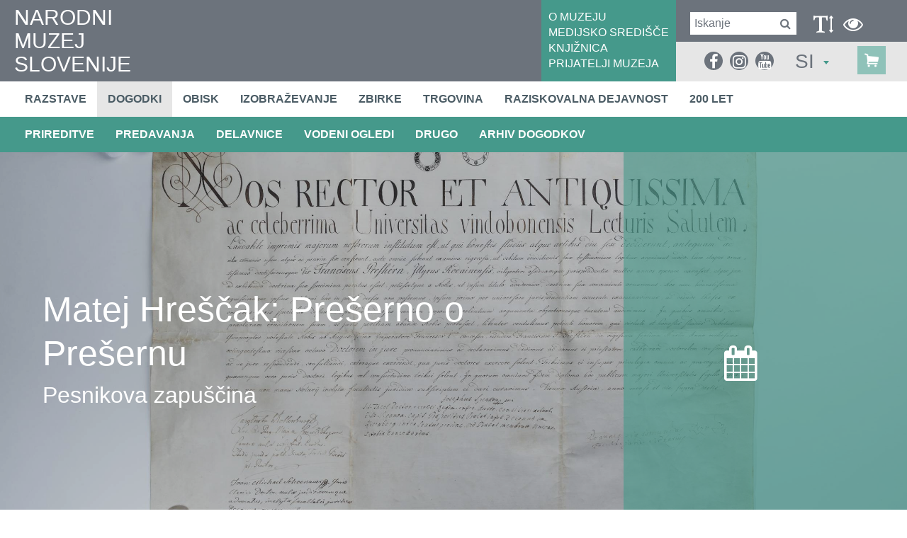

--- FILE ---
content_type: text/html; charset=utf-8
request_url: https://www.nms.si/si/dogodki/2023/11/11661-Matej-Hrescak-Preserno-o-Presernu
body_size: 19359
content:


<!DOCTYPE html>
<html>
<head>
	<base href="https://www.nms.si:443/si/" />
	<meta content="text/html; charset=utf-8" http-equiv="content-type" /><meta http-equiv="X-UA-Compatible" content="IE=edge,chrome=1" /><meta content="width=device-width, initial-scale=1.0, maximum-scale=1.0" name="viewport" /><meta name="apple-mobile-web-app-capable" content="yes" /><meta name="description" content="Najstarejši in osrednji slovenski zgodovinski muzej hrani številne predmete z območja Slovenije, ki sodijo v sam vrh svetovne kulturne dediščine." /><meta name="keywords" content="sitekit" /><link rel="canonical" href="https://www.nms.si:443/si/dogodki/2026/01/11661-Matej-Hrescak-Preserno-o-Presernu" /><meta property="og:type" content="event" />
<meta property="og:title" content="Matej Hreščak: Prešerno o Prešernu" />
<meta property="og:description" content="Pesnikova zapuščina" />
<meta property="og:image" content="https://www.nms.si:443/si/imagelib/12-square/default/Razstave/obcasne-2023/spomin-slovenije/presernova-diploma.jpg" />
<meta property="og:url" content="https://www.nms.si:443/si/dogodki/2026/01/11661-Matej-Hrescak-Preserno-o-Presernu" />
<link rel="alternate" href="https://www.nms.si/en/878" hreflang="en" /><link rel="alternate" href="https://www.nms.si:443/si/rss.ashx" type="application/rss+xml" title="Narodni muzej Slovenije" /><link rel="stylesheet" href="/si/styles/stylesClassic.css?ver=20221122092536" type="text/css" />

  
	<script src="https://use.typekit.net/tzq8rrz.js"></script>
	<link rel="stylesheet" href="https://maxcdn.bootstrapcdn.com/font-awesome/4.6.3/css/font-awesome.min.css" />

    <!--[if lt IE 9]>
        <link rel="stylesheet" type="text/css" href="/si/mediaOverlay/jackbox/css/jackbox-ie8.css" />
        <script src="http://html5shim.googlecode.com/svn/trunk/html5.js"></script>

    <![endif]-->
    <!--[if lte IE 7]>
        <link type="text/css" rel="stylesheet" href="/si/styles/main/ie7.css" />
    <![endif]-->

    
	<script type="text/javascript">
		var _jsScriptsBottom = [];
		var onLoadEvents = { isLoaded: false, events: new Array() };
		function PushOnLoadEvent(s) { if (onLoadEvents.isLoaded) eval(s); else onLoadEvents.events.push(s); }
	</script>
	<script src="//ajax.googleapis.com/ajax/libs/jquery/1.10.2/jquery.min.js" type="text/javascript"></script>

	<link rel="shortcut icon" href="/images/ico/favicon.ico" /><link rel="apple-touch-icon" sizes="57x57" href="/images/ico/apple-icon-57x57.png" /><link rel="apple-touch-icon" sizes="72x72" href="/images/ico/apple-icon-72x72.png" /><link rel="apple-touch-icon" sizes="114x114" href="/images/ico/apple-icon-114x114.png" /><link rel="apple-touch-icon" sizes="144x144" href="/images/ico/apple-icon-144x144.png" /><script type="text/javascript" src="js/cache/db3fd84b0649c8657d3a30cf5a157d09.js"></script><script type="text/javascript">var mediaOverlay='jackbox';</script>



	<script type="text/javascript">
		if (readCookie("textType") == "visuallyImpaired") {
			var holder = $('head').find(".blackWhiteCss");
			if (holder.length <= 0)
				holder = $('head').last();

			holder.before('<link class=\"include_stylesVisuallyImpaired\" rel="stylesheet" type="text/css" href="styles/stylesVisuallyImpaired.css">');
		}
		

		function InitializeMediaOverlay() {
			if (mediaOverlay == "prettyPhoto") {
				$("a[rel^='mediaOverlay']").prettyPhoto();
			} else {
				jQuery(".mediaOverlay").jackBox("init",
					{
						deepLinking: false,              // choose to use the deep-linking feature ("true" will enhance social sharing!) true/false
						showInfoByDefault: false,       // show item info automatically when content loads, true/false
						preloadGraphics: false,          // preload the jackbox graphics for a faster jackbox
						fullscreenScalesContent: true,  // Choose to always scale content up in fullscreen, true/false
						defaultShareImage: "1.jpg",     // the default image to share for non-image items, only relevent to Pinterest

						autoPlayVideo: false,           // video autoplay default, this can also be set per video in the data-attributes, true/false
						flashVideoFirst: false,         // choose which technology has first priority for video, HTML5 or Flash, true/false
						defaultVideoWidth: 960,         // the default video width, can also be set per video in the data-attributes
						defaultVideoHeight: 540,        // the default video width, can also be set per video in the data-attributes

						useThumbs: true,                // choose to use thumbnails, true/false
						useThumbTooltips: true,         // choose to use thumbnail tooltips, true/false
						thumbsStartHidden: false,       // choose to initially hide the thumbnail strip, true/false
						thumbnailWidth: 75,             // the default video width, can also be set per video in the data-attributes
						thumbnailHeight: 50             // the default video height, can also be set per video in the data-attributes
					}
				);
			}
		}

		$(document).ready(function () {
			InitializeMediaOverlay();
			window.setInterval("$.get('misc/preserveSession2.aspx?r=' + Math.random() + '&__cacheNoCheck=true', function (data) { });", 5 * 60 * 1000); // 5 * 60 seconds
		});


		var progressTimer = -1;

		function OnBeginRequest(sender, args) {
			progressTimer = window.setTimeout("$find('ctl00_ModalProgress').show();", 1000);
		}
		function OnEndRequest(sender, args) {
			window.clearTimeout(progressTimer);
			$find('ctl00_ModalProgress').hide();
		}
	</script>
	<script>
    window.dataLayer = window.dataLayer || [];
    function gtag() {
        dataLayer.push(arguments);
    }
    gtag("consent", "default", {
        ad_storage: "denied",
        ad_user_data: "denied", 
        ad_personalization: "denied",
        analytics_storage: "denied",
        functionality_storage: "denied",
        personalization_storage: "denied",
        security_storage: "granted",
        wait_for_update: 2000,
    });
    gtag("set", "ads_data_redaction", true);
    gtag("set", "url_passthrough", true);
</script>

<!-- Start cookieyes banner -->
	<script id="cookieyes" type="text/javascript" src="https://cdn-cookieyes.com/client_data/20dcbdea8690d5d7ff9a4505/script.js"></script>
	<!-- End cookieyes banner -->
<!-- Hidden code in HEAD -->
<meta property="fb:pages" content="1174001709285789" />

<script async type="text/javascript" src="https://www.googletagmanager.com/gtag/js?id=G-5C3WDXRJ7C"></script>
<script type="text/javascript">
  window.dataLayer = window.dataLayer || [];
  function gtag(){dataLayer.push(arguments);}
  gtag('js', new Date());

  gtag('config', 'G-5C3WDXRJ7C');
</script>

<!-- Global site tag (gtag.js) - Google Analytics -->
<script async type="text/javascript" src="https://www.googletagmanager.com/gtag/js?id=UA-2396159-1"></script>
<script type="text/javascript">
  window.dataLayer = window.dataLayer || [];
  function gtag(){dataLayer.push(arguments);}
  gtag('js', new Date());

  gtag('config', 'UA-2396159-1');
</script><title>
	Matej Hreščak: Prešerno o Prešernu - Narodni muzej Slovenije
</title></head>
<body id="ctl00_BodyTag" onload="RunOnLoadEvents();" class="event">
	<!-- Hidden code at beginning of BODY -->
	<form name="aspnetForm" method="post" action="/si/dogodki/2023/11/11661-Matej-Hrescak-Preserno-o-Presernu" id="aspnetForm">
<div>
<input type="hidden" name="__EVENTTARGET" id="__EVENTTARGET" value="" />
<input type="hidden" name="__EVENTARGUMENT" id="__EVENTARGUMENT" value="" />
<input type="hidden" name="__VIEWSTATE" id="__VIEWSTATE" value="/wEPaA8FDzhkZTU5ZjYzMWIyYWViNBgBBR5fX0NvbnRyb2xzUmVxdWlyZVBvc3RCYWNrS2V5X18WAQUiY3RsMDAkRm9vdGVyJGN0bDAzJGN0bDAwJGNvbnNlbnQtMN6KUkry5QkHLha/Yvgl9DEE0NHLtefgoQfOCKvuBp4Z" />
</div>

<script type="text/javascript">
//<![CDATA[
var theForm = document.forms['aspnetForm'];
if (!theForm) {
    theForm = document.aspnetForm;
}
function __doPostBack(eventTarget, eventArgument) {
    if (!theForm.onsubmit || (theForm.onsubmit() != false)) {
        theForm.__EVENTTARGET.value = eventTarget;
        theForm.__EVENTARGUMENT.value = eventArgument;
        theForm.submit();
    }
}
//]]>
</script>


<!-- {CombinedPath:start} --><script type="text/javascript" src="js/cache/axd-e41a5295c63f3143d32b52063fc5f316.js"></script><!-- {CombinedPath:end} -->















<div>

	<input type="hidden" name="__VIEWSTATEGENERATOR" id="__VIEWSTATEGENERATOR" value="1945F10E" />
	<input type="hidden" name="__EVENTVALIDATION" id="__EVENTVALIDATION" value="/wEdAAqTIPvPFqLrHiWKI72VNMdZoK3a2TOMxOH6H0uJBvelkcQU9LQUA+OPxO48/NNyZTmtoIb328kGwcMocrXN2xc7y7JRbW/PGr8ajiX75WT/F2CuELXCq8kf1zv56DeHmPt09CTd7NCBzQlNRRF68sBgwMyTiTrEGJURXBtCX9SUHXqaN9XZzigwsKfrWvwXwD8J5rOVOe7IbTXKXZuNaoX5KQ2nbQb8B3cJi/cUBYAM+YTIwHD77GQJ059MBkaGc9w=" />
</div>
		<script type="text/javascript">
//<![CDATA[
Sys.WebForms.PageRequestManager._initialize('ctl00$ScriptManager1', 'aspnetForm', ['tctl00$SearchBox$UpdatePanel1','','tctl00$SearchBoxMobile$UpdatePanel1','','tctl00$Footer$ctl03$ctl00$UpdatePanel1',''], [], [], 90, 'ctl00');
//]]>
</script>

	
		<script type="text/javascript">
			Sys.WebForms.PageRequestManager.getInstance().add_beginRequest(OnBeginRequest);
			Sys.WebForms.PageRequestManager.getInstance().add_endRequest(OnEndRequest);
		</script>

		<div id="ctl00_panelUpdateProgress" class="updateProgress" style="display:none">
	
			<div id="ctl00_UpdateProg1" style="display:none;">
		
					<img src="/si/images/progress.gif" width="32" height="32" style="vertical-align: middle" alt="" />
					Počakajte trenutek ...
				
	</div>
		
</div>

		
        <header>
			<div class="container-fluid mainHeader">
				<div class="hTable" >
					<div class="hTableCell hTableCellLeft" >
						<div class="logo">
							<a href='/si/'>
								NARODNI<br />MUZEJ<br />SLOVENIJE
								
							</a>
						</div>
					</div>
					<div class="hTableCell hTableCellMiddle" >
						<div id="ctl00_HeaderLinks" class="headerLinks">	<div class="headerLinksInner">
<a href="muzej" target="_self">O MUZEJU</a>
<a href="medijsko-sredisce" target="_self">MEDIJSKO SREDIŠČE</a>
<a href="muzej/knjiznica" target="_self">KNJIŽNICA</a>
<a href="nacrtujte-obisk/cenik/nizja-cena" target="_self">PRIJATELJI MUZEJA</a>
</div>
</div>
					</div>
					<div class="hTableCell hTableCellRight" >
						<div class="hTable" >
							<div class="hTableRow" >
								<div class="hTableCell hTableCellRightTop" >
									<div id="ctl00_SearchBox_UpdatePanel1" class="searchBox menuTarget">
	
    <div class="searchBox-input">
    	<input name="ctl00$SearchBox$Search" type="text" id="ctl00_SearchBox_Search" class="searchBox-input" placeholder="Iskanje" onkeydown="if (event.keyCode == 13) { if (this.value != &quot;&quot;) { __doPostBack(&quot;ctl00$SearchBox$GoSearch&quot;, &quot;&quot;); return false; } else { return false; } }" />
	</div>
    <div class="searchBox-submit">		
        <a id="ctl00_SearchBox_GoSearchIcon" href="javascript:__doPostBack(&#39;ctl00$SearchBox$GoSearchIcon&#39;,&#39;&#39;)">
			<i class="fa fa-search" aria-hidden="true"></i>
        </a>
        <input type="submit" name="ctl00$SearchBox$GoSearch" value="" id="ctl00_SearchBox_GoSearch" style="display:none" />
    </div>

</div>


									<div class="visuallyImpaired" >
										<div data-type="visuallyImpaired" data-current="classic" class="visuallyImpairedText" onclick="setVisuallyImpaired(this);">
											<i class="fa fa-text-height" aria-hidden="true"></i>
										</div>

										<div data-type="blackWhite" data-current="normal" class="blackWhiteText" onclick="setVisuallyImpaired(this);">
											<i class="fa fa-eye" aria-hidden="true"></i>
										</div>

										<div style="display:none;" data-type="classic" class="visuallyImpairedText" onclick="setVisuallyImpaired(this);">
											<i class="fa fa-user" aria-hidden="true"></i>
										</div>

										<div class="primaryMenu-mobileTrigger"><a data-targetmenu="primaryMenu" class="menuTrigger" href="#">menu<i class="fa fa-bars" aria-hidden="true"></i></a></div>

										<script>
											if (readCookie("textType") == "visuallyImpaired")
												$(".visuallyImpairedText").attr("data-current", "visuallyImpaired");
											if (readCookie("colorType") == "blackWhite")
												$(".blackWhiteText").attr("data-current", "blackWhite");

											function setVisuallyImpaired(element) {
												if ($(element).attr("data-type") == "visuallyImpaired")
												{
													if ($(element).attr("data-current") == "classic")
													{
														if ($('head').find(".include_stylesBlackWhite").length > 0)
															$('head').find(".include_stylesBlackWhite").before('<link class="include_stylesVisuallyImpaired" rel="stylesheet" type="text/css" href="styles/stylesVisuallyImpaired.css">');
														else
															$('head').append('<link class="include_stylesVisuallyImpaired" rel="stylesheet" type="text/css" href="styles/stylesVisuallyImpaired.css">');

														createCookie("textType", "visuallyImpaired");
														$(element).attr("data-current", "visuallyImpaired");
													}
													else
													{
														$('head').find(".include_stylesVisuallyImpaired").remove();
														createCookie("textType", "classic");
														$(element).attr("data-current", "classic");
													}
												}
												else if ($(element).attr("data-type") == "blackWhite")
												{
													if ($(element).attr("data-current") == "normal") {
														if ($('head').find(".include_stylesVisuallyImpaired").length > 0)
															$('head').find(".include_stylesVisuallyImpaired").after('<link class="include_stylesBlackWhite" rel="stylesheet" type="text/css" href="styles/blackWhite.css">');
														else 
															$('head').append('<link class="include_stylesBlackWhite" rel="stylesheet" type="text/css" href="styles/blackWhite.css">');

														createCookie("colorType", "blackWhite");
														$(element).attr("data-current", "blackWhite");
													}
													else
													{
														$('head').find(".include_stylesBlackWhite").remove();
														createCookie("colorType", "normal");
														$(element).attr("data-current", "normal");
													}
												}									
											}
										</script>
									</div>
								</div>
							</div>
							<div class="hTableRow mobileBottomRow" >
								<div class="hTableCell hTableCellRightBottom" >
									<div style="display:none;" class="headerRightBottomElement" >
										<i class="fa fa-text-height" aria-hidden="true"></i>
									</div>

									<div class="headerRightBottomElement" >
										<div class="socialmedia">
<ul>
<li><a href="https://www.facebook.com/nms.narodnimuzej" target="_blank"><i class="fa fa-facebook" aria-hidden="true"></i></a>
<li><a href="https://www.instagram.com/narodnimuzejslovenije/" target="_blank"><i class="fa fa-instagram" aria-hidden="true"></i></a>
<li><a href="https://www.youtube.com/user/infonms" target="_blank"><i class="fa fa-youtube" aria-hidden="true"></i></a>
</ul>
</div>


										<div id="ctl00_SearchBoxMobile_UpdatePanel1" class="searchBox menuTarget searchBoxMobile">
	
    <div class="searchBox-input">
    	<input name="ctl00$SearchBoxMobile$Search" type="text" id="ctl00_SearchBoxMobile_Search" class="searchBox-input" placeholder="Iskanje" onkeydown="if (event.keyCode == 13) { if (this.value != &quot;&quot;) { __doPostBack(&quot;ctl00$SearchBoxMobile$GoSearch&quot;, &quot;&quot;); return false; } else { return false; } }" />
	</div>
    <div class="searchBox-submit">		
        <a id="ctl00_SearchBoxMobile_GoSearchIcon" href="javascript:__doPostBack(&#39;ctl00$SearchBoxMobile$GoSearchIcon&#39;,&#39;&#39;)">
			<i class="fa fa-search" aria-hidden="true"></i>
        </a>
        <input type="submit" name="ctl00$SearchBoxMobile$GoSearch" value="" id="ctl00_SearchBoxMobile_GoSearch" style="display:none" />
    </div>

</div>

									</div>

									<div class="headerRightBottomElement dt-siteselector" >
										

<div class="siteSelector" id="SiteSelectorBox_ctl00_SiteSelector">
    <span class="siteSelector-trigger">SI <i class="siteSelector-triggerIcon"></i>
</span>
    <ul class="siteSelector-menu">
        <li><a href="https://www.nms.si/en/878">EN</a></li>

    </ul>    
	<script type="text/javascript">
    	$(document).ready(function () {
    		$("#SiteSelectorBox_ctl00_SiteSelector").find('.siteSelector-trigger').click(function (e) {
    			e.preventDefault();

    			var languageTrigger = $("#SiteSelectorBox_ctl00_SiteSelector").find('.siteSelector-trigger');
				var languageMenu = $("#SiteSelectorBox_ctl00_SiteSelector").find('.siteSelector-menu');
    			if ($(this).hasClass('active')) {
    				languageTrigger.removeClass('active');
    				languageMenu.fadeOut(400);
    			} else {
    				if ($(window).width() < 768) {
    					languageTrigger.removeClass('active');
    					languageMenu.fadeOut(400, function () {
    						languageTrigger.addClass('active');
    						languageMenu.fadeIn(400);
    					});
    				} else {
    					languageTrigger.addClass('active');
    					languageMenu.fadeIn(400);
    				}
    			}
    		});
    	});
    </script>
</div>


									</div>

                                    <div class="cartSummary">
					                    <div id="ctl00_DynCartSummary" ></div><script type="text/javascript">$.get('layouts/parts/cartSummary/cartSummary.ashx?display=desktop\u0026__r__=' + Math.random(), function(data) { $('#ctl00_DynCartSummary').html(data); });</script>
                                    </div>
								</div>
							</div>
						</div>
					</div>
				</div>
			</div>
        </header>
		<div class="menuRow" >
			<div class="container-fluid">
				

<nav class="primaryMenu menuTarget">
	<div class="menuPopupHeader">
		<div class="menuPopupClose"><a data-targetmenu="primaryMenu" class="menuTrigger" href="#"><span>zapri</span><i class="fa fa-times" aria-hidden="true"></i></a></div>
		

<div class="siteSelector" id="SiteSelectorBox_ctl00_PrimaryMenu_SiteSelector">
    <span class="siteSelector-trigger">SI <i class="siteSelector-triggerIcon"></i>
</span>
    <ul class="siteSelector-menu">
        <li><a href="https://www.nms.si/en/878">EN</a></li>

    </ul>    
	<script type="text/javascript">
    	$(document).ready(function () {
    		$("#SiteSelectorBox_ctl00_PrimaryMenu_SiteSelector").find('.siteSelector-trigger').click(function (e) {
    			e.preventDefault();

    			var languageTrigger = $("#SiteSelectorBox_ctl00_PrimaryMenu_SiteSelector").find('.siteSelector-trigger');
				var languageMenu = $("#SiteSelectorBox_ctl00_PrimaryMenu_SiteSelector").find('.siteSelector-menu');
    			if ($(this).hasClass('active')) {
    				languageTrigger.removeClass('active');
    				languageMenu.fadeOut(400);
    			} else {
    				if ($(window).width() < 768) {
    					languageTrigger.removeClass('active');
    					languageMenu.fadeOut(400, function () {
    						languageTrigger.addClass('active');
    						languageMenu.fadeIn(400);
    					});
    				} else {
    					languageTrigger.addClass('active');
    					languageMenu.fadeIn(400);
    				}
    			}
    		});
    	});
    </script>
</div>


	</div>

    <ul>
        <li ><a target="_top" href="razstave">Razstave</a></li>
<li  class="active"><a target="_top" href="dogodki">Dogodki</a></li>
<li ><a target="_top" href="nacrtujte-obisk">Obisk</a></li>
<li ><a target="_top" href="izobrazevanje">Izobraževanje</a></li>
<li ><a target="_top" href="zbirke">Zbirke</a></li>
<li ><a target="_top" href="trgovina">Trgovina</a></li>
<li ><a target="_top" href="raziskovalna-dejavnost">Raziskovalna dejavnost</a></li>
<li ><a target="_top" href="200-let">200 let</a></li>

        <li class="primaryMenu-userBoxMobile">
		    <div id="ctl00_PrimaryMenu_DynUserSummary" ></div><script type="text/javascript">$.get('layouts/parts/userSummary/userSummary.ashx?display=mobile\u0026__r__=' + Math.random(), function(data) { $('#ctl00_PrimaryMenu_DynUserSummary').html(data); });</script>
        </li>
    </ul>

	<div class="menuPopupTopLinks">
<div><a href="muzej" target="_self">O MUZEJU</a></div>
<div><a href="medijsko-sredisce" target="_self">MEDIJSKO SREDIŠČE</a></div>
<div><a href="muzej/knjiznica" target="_self">KNJIŽNICA</a></div>
<div><a href="nacrtujte-obisk/cenik/nizja-cena" target="_self">PRIJATELJI MUZEJA</a></div>
</div>


    <script>
        var obj, parent;
        $(document).ready(function () {
            $('.primaryMenu-withDropdown').hoverIntent(dropdownShow, dropdownHide);
            primaryMenuHandlerMobile();
//            if ($(window).width() > 768) {

//            } else {
//                
//            }
        });

        $(window).resize(function () {
            $('.primaryMenu-dropdownMenu').removeAttr('style');
            $('.primaryMenu ul > li').removeClass('primaryMenu-dropdownActive');
//            if ($(window).width() > 768) {
//                $('.primaryMenu-withDropdown').hoverIntent(dropdownShow, dropdownHide);
//            } else {
//                //primaryMenuHandlerMobile();
//            }
        });

        function dropdownShow() {
            if ($(window).width() > 768) {
                $(this).find('.primaryMenu-dropdownMenu').show().css({ opacity: 0, visibility: "visible" }).animate({ opacity: 1.0 }, 200);
            }
        }

        function dropdownHide() {
            if ($(window).width() > 768) {
                $(this).find('.primaryMenu-dropdownMenu').animate({ opacity: 0 }, 200, function () { $(this).removeAttr('style'); });
            }
        }

        function primaryMenuHandlerMobile() {
            $('.primaryMenu-trigger').click(function () {
                if ($(window).width() < 767) {
                    obj = $(this),
                    parent = $(this).closest('li');

                    if (parent.hasClass('primaryMenu-dropdownActive')) {
                        parent.removeClass('primaryMenu-dropdownActive');
                        parent.find('.primaryMenu-dropdownMenu').removeAttr('style');
                    } else {
                        $('.primaryMenu-dropdownMenu').removeAttr('style');
                        $('.primaryMenu ul > li').removeClass('primaryMenu-dropdownActive');
                        parent.addClass('primaryMenu-dropdownActive');
                        parent.find('.primaryMenu-dropdownMenu').show();
                    }
                }
            });
        }
    </script>
</nav>
			</div>
		</div>
		

<div class="subMenuRow" >
	<div class="container-fluid">
		<ul>
			<li ><a target="_top" href="dogodki/prireditve">PRIREDITVE</a></li>
<li ><a target="_top" href="dogodki/predavanja">PREDAVANJA</a></li>
<li ><a target="_top" href="dogodki/delavnice">DELAVNICE</a></li>
<li ><a target="_top" href="dogodki/vodeni-ogledi">VODENI OGLEDI</a></li>
<li ><a target="_top" href="dogodki/drugo">DRUGO</a></li>
<li ><a target="_top" href="dogodki/arhiv">Arhiv dogodkov</a></li>

		</ul>
	</div>
</div>

		
			
		<div class="fullscreenBanner sliderNotInitialized" id="fullscreenBanner_container"><div class="fullscreenBanner_inner" ><div class="slider-clickGuardOnDrag"></div><div class="fullscreenBanner-heightReserve"></div><div class="fullscreenBanner-scrollIndicator" onclick="fullscreenBanner.scrollDown();"></div><div class="fullscreenBanner-container slider-itemContainer" id="fullscreenBanner_sizeContainer">
<div id="fullscreenBanner_item1" data-right_text="&lt;div class=&quot;fullscreenBanner-rightContentTopElement&quot; &gt;&lt;/div&gt;
&lt;div&gt;&lt;i class=&quot;fa fa-calendar&quot; aria-hidden=&quot;true&quot;&gt;&lt;/i&gt;&lt;div&gt;&lt;/div&gt;&lt;/div&gt;" class="fullscreenBanner-item" -slider-onfocus="fullscreenBanner.fixLongTitles();" -slider-onunfocus="fullscreenBanner.fixLongTitles();"><span class="fullscreenBanner-container1"><span class="fullscreenBanner-container2"><span class="fullscreenBanner-container3 fullscreenBanner-container-leftMiddle"><span class="fullscreenBanner-texts"><span class="fullscreenBanner-texts-box"><span class="fullscreenBanner-texts-title"><span>Matej Hreščak: Prešerno o Prešernu</span></span><span class="fullscreenBanner-texts-text">Pesnikova zapuščina</span></span></span></span></span></span><span class="fullscreenBanner-image" style="background-image: url(imagelib/fit2500/default/dogodki/2023/predavanja/spomin-slovenije/Presernova-diploma.jpg); background-position: center center;"><img src="imagelib/fit2500/default/dogodki/2023/predavanja/spomin-slovenije/Presernova-diploma.jpg" alt="" /></span><span class="fullscreenBanner-imageOverlay" ></span></div></div>
<div class="fullscreenBanner-rightColumn slider-rightColumnContainer" >			<div class="fullscreenBanner-rightContent" >				<span class="currentRightTitle"><div class="fullscreenBanner-rightContentTopElement" ></div>
<div><i class="fa fa-calendar" aria-hidden="true"></i><div></div></div></span>				<span class="nextRightTitle"></span>			</div></div></div><div class="fullscreenBanner-indicators slider-indicatorsContainer clearAfter"><div class="fullscreenBanner-indicators-container"></div></div></div>
<script>
	(function ()
	{
		try
		{
						var count = 1;
			var autoProgressInterval = 0;
			var startAtRandom = false;
			var screenHeightMultiplier = 0.75;


			var consoleHeight = 0;
			if ($("header").length > 0) consoleHeight += $("header").outerHeight();
			if (screenHeightMultiplier > 0)
			{
				var windowWidth = 0;
				var windowHeight = 0;

				var w2 = window.innerWidth;
				if ((!isNaN(w2)) && (w2 > 0))
				{ windowWidth = w2; }
				else
				{
					if (document.documentElement) w2 = document.documentElement.clientWidth;
					if ((!isNaN(w2)) && (w2 > 0))
					{ windowWidth = w2; }
					else
					{
						if (document.body) w2 = document.body.clientWidth;
						if ((!isNaN(w2)) && (w2 > 0)) { windowWidth = w2; }
					}
				}
				var h2 = window.innerHeight;
				if ((!isNaN(h2)) && (h2 > 0))
				{ windowHeight = h2; }
				else
				{
					if (document.documentElement) h2 = document.documentElement.clientHeight;
					if ((!isNaN(h2)) && (h2 > 0))
					{ windowHeight = h2; }
					else
					{
						if (document.body) h2 = document.body.clientHeight;
						if ((!isNaN(h2)) && (h2 > 0)) { windowHeight = h2; }
					}
				}

				var width = windowWidth;
				var height = (windowHeight - consoleHeight) * screenHeightMultiplier;			
				//if (height < width * .26) height = Math.ceil(width * .26);
				//if (height > width * 1.7) height = Math.floor(width * 1.7);
				if (height > 1500) height = 1500;
				if (height < (770 * screenHeightMultiplier)) height = 770 * screenHeightMultiplier;
				document.getElementById("fullscreenBanner_sizeContainer").style.height = height + "px";
			}

			var startAt = 1;
			if (startAtRandom)
			{
				var startAt = Math.floor(Math.random() * count) + 1;
				for (var x = 1; x <= count; x++)
				{
					document.getElementById("fullscreenBanner_item" + x).style.display = (x == startAt) ? "block" : "none";
				}
			}

			PushOnLoadEvent("fullscreenBanner.init('fullscreenBanner', { count: " + count + ", maxVisible: 1, useOpacity: false, autoProgressInterval: " + autoProgressInterval + ", startAt: " + startAt + ", startAtRandom: false, screenHeightMultiplier: " + screenHeightMultiplier + " });");
		}
		catch(e) {console.debug(e);}
	})();
	
</script>

		<main>
			<div class="leftColumn" tabindex="-1">
				<div class="leftColorShadow"></div>
		
				

<div class="leftColumnFrame" >
	<div class="leftColumnContent" >
<div class="subMenu" >
	<div class="subMenu-title leftColumnTitle" >Dogodki</div>
	<div class="subMenu-list" >
		<div class="subMenu-item " ><a href="dogodki/prireditve" >PRIREDITVE</a></div>
		<div class="subMenu-item " ><a href="dogodki/predavanja" >PREDAVANJA</a></div>
		<div class="subMenu-item " ><a href="dogodki/delavnice" >DELAVNICE</a></div>
		<div class="subMenu-item " ><a href="dogodki/vodeni-ogledi" >VODENI OGLEDI</a></div>
		<div class="subMenu-item " ><a href="dogodki/drugo" >DRUGO</a></div>
		<div class="subMenu-item " ><a href="dogodki/arhiv" >Arhiv dogodkov</a></div>
	</div>
</div>
<div class="openingHours"></div><div class="quickLinks" >
	<div class="quickLinks-title leftColumnTitle" >HITRE POVEZAVE</div>
	<div class="quickLinks-locations" >
		<div class="quickLinks-link" ><a href="razstave" target="_self" >RAZSTAVE</a></div>
		<div class="quickLinks-link" ><a href="nacrtujte-obisk/kje-smo" target="_self" >LOKACIJE</a></div>
		<div class="quickLinks-link" ><a href="nacrtujte-obisk/cenik" target="_self" >CENIKI</a></div>
	</div>
</div>
</div>


	
		<div class="leftColumn-socialMedia tabindex" data-tabindex-num="-1" data-tabindex-elements="a;"  >
			

<div class="socialMedia">
	<div class="socialMedia-texts" >
	<div class="socialMedia-textsTitle leftColumnTitle" >Z družbenih omrežij</div>
</div>

	<div id="socialMosaic"></div>
	<div id="instagramFeedsHolder"></div>
</div>
<!--  MAIN  -->
<script type="text/javascript">

	var monthShortName = ["Jan", "Feb", "Mar", "Apr", "Maj", "Jun", "Jul", "Avg", "Sep", "Okt", "Nov", "Dec"];
	
	var allSocialFeeds = [];
	var facebookDone = false;
	var twitterDone = false;
	var instagramDone = false;
	var mchHeightDone = false; //<-- in master page
	var loadSocialObjectsTimeout = 2000;
	var timeoutLoad = false;

	function processAll() {
        
		if (timeoutLoad && (instagramDone)) { // && youtubeDone
			allSocialFeeds.sortBy(function (o) { return o.date });
			var itemIdx = 0;
			var itemLimit = 10;
			var icon;
			var itemPosition;
			var items = "";
			
			
			for (var i = allSocialFeeds.length - 1; i > 0; i--) {
			    
				if (itemIdx < itemLimit)
				{
					//only posts with images
					if (typeof allSocialFeeds[i].image !== 'undefined')
					{
						if (allSocialFeeds[i].channel == "facebook") icon = "facebook-official";
						if (allSocialFeeds[i].channel == "twitter") icon = "twitter";
						if (allSocialFeeds[i].channel == "instagram") icon = "instagram";

						var link1 = (typeof(allSocialFeeds[i].link) !== 'undefined' ? " <a tabindex=\"-1\" href=\"" + allSocialFeeds[i].link + "\" target=\"_blank\" title=\"" + allSocialFeeds[i].description + "\">" : "")
						var link2 = (typeof(allSocialFeeds[i].link) !== 'undefined' ? " </a>" : "");

						items += "<div class='social-item social-item-" + allSocialFeeds[i].channel + "' >\n";
				
						items += link1;

						if (typeof allSocialFeeds[i].date !== 'undefined')
						{
							items += "		<div class='date'>" + allSocialFeeds[i].date.getHours()+ ":" + (allSocialFeeds[i].date.getMinutes() < 10 ? '0' :'') + allSocialFeeds[i].date.getMinutes() + "&nbsp; " + allSocialFeeds[i].date.getDate() + ". " + (allSocialFeeds[i].date.getMonth() + 1) + ". "+ allSocialFeeds[i].date.getFullYear() + "</div>\n";
						}
						items += "		<div class='image' >\n";
						items += "			<div class='icon'><i class='fa fa-" + allSocialFeeds[i].channel + "'></i></div>\n";
						items += "			<img class='image' src='" + allSocialFeeds[i].image + "'/>\n";
						items += "		</div>\n";
						if (typeof allSocialFeeds[i].title !== 'undefined' && allSocialFeeds[i].title) 
						    items += "	   <div class='title'>" + allSocialFeeds[i].title.substring(0,150) + " ...</div>\n";
						if (typeof allSocialFeeds[i].description !== 'undefined' && allSocialFeeds[i].description !== null && allSocialFeeds[i].description !== "") 
						    items += "	   <p>" + allSocialFeeds[i].description + "</p>\n";

						items += link2;

						items += "</div>\n";
						
						itemIdx++;
					}
				}
			}
			console.log(itemIdx);
			if (itemIdx > 0)
			{
			    $("#socialMosaic").append(items);
			    console.log(items);
			}
		}
	}

</script>
<!--  FACEBOOK  -->
<!--
<script type="text/javascript">
	var fbAuthResponse;
	var fbAppId = '401449660486325';
	window.fbAsyncInit = function () {
		FB.init({
			appId: fbAppId,
			xfbml: true,
			version: 'v2.8'
		});

		FB.getLoginStatus(fbGetLoginStatus);

		loadFBWallPosts();

		function fbGetLoginStatus(response) {
			if (response.status === 'connected') {
				fbAuthResponse = response.authResponse;
				if (typeof (calculatingResults) != "undefined") calculatingResults.Init();
			}
			else {
				if (typeof (calculatingResults) != "undefined") calculatingResults.LoginReq();
			}
		}
	};

	(function(d, s, id){
		 var js, fjs = d.getElementsByTagName(s)[0];
		 if (d.getElementById(id)) {return;}
		 js = d.createElement(s); js.id = id;
		 js.src = "//connect.facebook.net/en_US/sdk.js";
		 fjs.parentNode.insertBefore(js, fjs);
	}(document, 'script', 'facebook-jssdk'));

 var fbFeedId = '869199696425515';
 var fbAccessToken = 'EAAFtHchokrUBALMuwSLu4PDffNLzkzOSswVZCPbqMFNre7PhYAQNJ537VtariUgtnGU6l5aGhRQZBknY8fPXzPFPmjxg7fYZAEhR05dCzNdgg0P2FZCRZCghDHMYPFRwLdN21ZBO1pG69TUnMieUQUS4HpT6CMNufeTjSGzNBD7gZDZD';
 function loadFBWallPosts() {
 	if (fbFeedId && fbFeedId != "" && fbAccessToken && fbAccessToken != "") {

 		FB.api(
		"/" + fbFeedId + "/feed?fields=full_picture,created_time,story,message&limit=10", { 'access_token': fbAccessToken },
			function (response) {
			    //console.log(response);
				if (response && !response.error) {
					$.each(response.data, function (index, val) {
						var socialObj = {
							channel: "facebook",
							date: moment(val.created_time).toDate(),
							title: val.story,
							description: val.message,
							source: JSON.stringify(val),
							image: val.full_picture,  //undefined,
							link: "http://www.facebook.com/" + val.id
						};
						allSocialFeeds.push(socialObj);
					});
				}
				facebookDone = true;
				processAll();
			}
		);
 	}
	else {
 		facebookDone = true;
 		processAll();
 	}
 }
</script>
-->
<!--  INSTAGRAM  -->

<!--  TWITTER  -->
<script type="text/javascript">
	var twitterFeedId = '';
	if (twitterFeedId != "")
	{
		//deprecated: "id": twitterFeedId, -> replaced with profile
		var twConfig = {
			"profile": {"screenName": 'bledcastle'},
			"domId": 'twitterFeedsHolder',
			"maxTweets": 10,
			"enableLinks": true,
			"showUser": true,
			"showTime": true,
			"showInteraction": false,
			"showRetweet": false,
			"showImages": true,
			"customCallback": function (tweets) {
				twitterDone = true;
				processAll();
			}
		};
		
		try
		{
			twitterFetcher.fetch(twConfig);
		}
		catch (err)
		{ 
			twitterDone = true;
			processAll();
		}
	}
	else 
	{
		twitterDone = true;
		processAll();
	}
	
	setTimeout(function () { timeoutLoad = true; processAll(); }, loadSocialObjectsTimeout);
</script>

<!--  ARRAY SORT  -->
<script type="text/javascript">
	(function(){
		if (typeof Object.defineProperty === 'function'){
			try{Object.defineProperty(Array.prototype,'sortBy',{value:sb}); }catch(e){}
		}
		if (!Array.prototype.sortBy) Array.prototype.sortBy = sb;

		function sb(f){
			for (var i=this.length;i;){
				var o = this[--i];
				this[i] = [].concat(f.call(o,o,i),o);
			}
			this.sort(function(a,b){
				for (var i=0,len=a.length;i<len;++i){
					if (a[i]!=b[i]) return a[i]<b[i]?-1:1;
				}
				return 0;
			});
			for (var i=this.length;i;){
				this[--i]=this[i][this[i].length-1];
			}
			return this;
		}
	})();
</script>
		</div>

		<div class="leftColumn-socialLinks">
			<div class="socialmedia">
<ul>
<li><a href="https://www.facebook.com/nms.narodnimuzej" target="_blank"><i class="fa fa-facebook" aria-hidden="true"></i></a>
<li><a href="https://www.instagram.com/narodnimuzejslovenije/" target="_blank"><i class="fa fa-instagram" aria-hidden="true"></i></a>
<li><a href="https://www.youtube.com/user/infonms" target="_blank"><i class="fa fa-youtube" aria-hidden="true"></i></a>
</ul>
</div>


		</div>
	
</div>

<script type="text/javascript">
	$(document).ready(function () {
	    setTimeout(function () {
			openHours.reload();
		    //openHours.check();
			
		}, 500);
	});

	var openHours = {
		oDate: new Date(),
		check: function () {
			var cDate = new Date();
			if (Math.abs(cDate - this.oDate) > 500) {
			    openHours.reload();
			}
			else {
				this.oDate = cDate;
				setTimeout(function () { openHours.check(); }, 250);
			}
		},
		reload: function () {
		    $('.openingHours').load('https://www.nms.si:443/si/layouts/parts/leftColumn/openingHours-2.ashx?r=' + Math.random(), function () {
				//setTimeout(function () { openHours.reload(); }, 59 * 1000);
			});
		}
	}
</script>
			</div>
			<div id="ctl00_LayoutType" class="mainColumn layout1 eqMainHeight">
				<div id="ctl00_CenterColumn" class="column-center">
					<div class="blockBg blockBg_color-normal" >
						<div class="blockBg-container " >
							<nav class="breadcrumbs">
      <ul>
<li class="breadcrumbs-first lastTwo"><a href="/si/">Vstopna stran</a></li>
<li class="breadcrumbs-last breadcrumbs-current lastTwo"><a href="/si/dogodki">Dogodki</a></li>
      </ul>
</nav>


							<div class="contentTitle contentTitle-center"><span class="pageTitle-menuAnchor">Show menu</span><h1>Matej Hreščak: Prešerno o Prešernu</h1></div>

							

	
    <div class="eventList">
	    <time><div class="eventList-locationTitle">Muzejska</div><i class="fa fa-calendar" aria-hidden="true"></i> 22. 11. 2023, 18:00</time><div class="paragraph paragraph-normal">Muzejska predavanja<br /><br /></div>
<div class="textWithImages wrap-text">
<div class="textWithImages-column12 image textWithImages-images-right">
<div class="horizontalImages horizontalImages-columns1">
	<div class="horizontalImages-item index1 firstInLine">
<div class="imageBox image12 "><div class="imageBox-image"><a href="imagelib/source/default/Razstave/obcasne-2023/spomin-slovenije/presernova-diploma.jpg" target="_blank" class="mediaOverlay" data-group="images" rel="mediaOverlay[images]" rev="Dunajska univerzitetna diploma z dne 27. marca 1828, s katero je France Prešeren postal doktor prava (hrani Narodni muzej Slovenije, foto Blaž Gutman)" data-title="Dunajska univerzitetna diploma z dne 27. marca 1828, s katero je France Prešeren postal doktor prava (hrani Narodni muzej Slovenije, foto Blaž Gutman)"><img src="imagelib/12/default/Razstave/obcasne-2023/spomin-slovenije/presernova-diploma.jpg" alt="Velika razgrnjena listina v latinskem jeziku, s pečatom" title="Prešernova diploma" /></a></div><div class="imageBox-description">Dunajska univerzitetna diploma z dne 27. marca 1828, s katero je France Prešeren postal doktor prava (hrani Narodni muzej Slovenije, foto Blaž Gutman)</div></div>
	</div>
</div> 

</div>
<div class="block-wrap left">
<div class="inner">

<div class="contentTitle">
    <h4 >Prešerno o Prešernu – pesnikova zapuščina</h4>
</div><div class="paragraph paragraph-normal"><p>Prešerniana je
zbirka rokopisnega in dokumentarnega gradiva, povezana z življenjem in delom
Franceta Prešerna. Del Prešerniane hrani tudi Narodni muzej Slovenije. To
gradivo je v muzej prišlo v različnih obdobjih in na različne načine.&nbsp;</p><p>Predavatelj bo predstavil najpomembnejše dokumente iz pesnikove zapuščine in jih postavil v njegov biografski kontekst.</p></div>
</div>
</div>
</div>
<div class="slidingGallery slidingGallery-4 slidingGallery_items4 sliderNotInitialized " id="ctl00_MainContent_ctl02_container">	<div class="slider-clickGuardOnDrag"></div>	<div class="slidingGallery-container1">		<div class="slidingGallery-container2">			<div class="slidingGallery-container3 slider-itemContainer">				<div class="slidingGallery-item" id="ctl00_MainContent_ctl02_item1">					<a href="imagelib/source/default/dogodki/2023/predavanja/spomin-slovenije/Presernovo-pismo-starsem1.jpg" target="_blank" class="mediaOverlay" data-group="images" rel="mediaOverlay[images]" rev="" data-title="">						<img src="imagelib/slidingGallery/default/dogodki/2023/predavanja/spomin-slovenije/Presernovo-pismo-starsem1.jpg" alt="Prva stran ročno napisanega pisma v slovenščini" title="Prešernovo pismo staršem" />					</a>				</div>				<div class="slidingGallery-item" id="ctl00_MainContent_ctl02_item2">					<a href="imagelib/source/default/dogodki/2023/predavanja/spomin-slovenije/Presernovo-pismo-starsem2.jpg" target="_blank" class="mediaOverlay" data-group="images" rel="mediaOverlay[images]" rev="" data-title="">						<img src="imagelib/slidingGallery/default/dogodki/2023/predavanja/spomin-slovenije/Presernovo-pismo-starsem2.jpg" alt="Druga stran pisma" title="Prešernovo pismo staršem" />					</a>				</div>				<div class="slidingGallery-item" id="ctl00_MainContent_ctl02_item3">					<a href="imagelib/source/default/dogodki/2023/predavanja/spomin-slovenije/Presernovo-pismo-starsem3.jpg" target="_blank" class="mediaOverlay" data-group="images" rel="mediaOverlay[images]" rev="" data-title="">						<img src="imagelib/slidingGallery/default/dogodki/2023/predavanja/spomin-slovenije/Presernovo-pismo-starsem3.jpg" alt="Tretja stran pisma" title="Prešernovo pismo staršem" />					</a>				</div>				<div class="slidingGallery-item" id="ctl00_MainContent_ctl02_item4">					<a href="imagelib/source/default/dogodki/2023/predavanja/spomin-slovenije/Presernovo-pismo-starsem4.jpg" target="_blank" class="mediaOverlay" data-group="images" rel="mediaOverlay[images]" rev="" data-title="">						<img src="imagelib/slidingGallery/default/dogodki/2023/predavanja/spomin-slovenije/Presernovo-pismo-starsem4.jpg" alt="Četrta stran pisma" title="Prešernovo pismo staršem" />					</a>				</div>			</div>		</div>	</div>	<div class="slidingGallery-controls">		<div class="slidingGallery-controls-direction prev" onclick="sliders.step.prev('ctl00_MainContent_ctl02', true);"><i class="fa fa-angle-left" aria-hidden="true"></i></div>		<div class="slidingGallery-controls-direction next" onclick="sliders.step.next('ctl00_MainContent_ctl02', true);"><i class="fa fa-angle-right" aria-hidden="true"></i></div>	</div></div><script>PushOnLoadEvent("sliders.step.init(\u0027ctl00_MainContent_ctl02\u0027, { count: 4, maxVisible: 4, visibleDesktop: 4, visibleMobile1: 3, visibleMobile2: 1, visiblePhone:  1, autoProgressInterval: 100000, startAtRandom: false, useOpacity: false});");</script>
<script>
	var eventSendctl00_MainContent_ctl02 = false;
	function galleryImagectl00_MainContent_ctl02Click(center, galleryName)
	{
		if (eventSendctl00_MainContent_ctl02 === true)
			return;
		eventSendctl00_MainContent_ctl02 = true;

		if (typeof ga != 'undefined') { 
			ga('send','event','GalleryItemClick',center,galleryName);
		}
	}
</script><div class="paragraph paragraph-small">Prešernovo pismo staršem (foto: Blaž Gutman)</div>
	</div>
</div>
<div class="blockBg blockBg_color-grey blockBg_text-dark"  >
	<div class="blockBg-container " >
<div class="textWithImages ">
<div class="textWithImages-column13 image textWithImages-images-right">
<div class="horizontalImages horizontalImages-columns1">
	<div class="horizontalImages-item index1 firstInLine">
<div class="imageBox image13 "><div class="imageBox-image"><a href="imagelib/source/default/dogodki/2023/predavanja/spomin-slovenije/Unesco-predavanje4_MatejHrescak.jpg" target="_blank" class="mediaOverlay" data-group="images" rel="mediaOverlay[images]" rev="Matej Hreščak" data-title="Matej Hreščak"><img src="imagelib/13/default/dogodki/2023/predavanja/spomin-slovenije/Unesco-predavanje4_MatejHrescak.jpg" alt="Portret predavatelja, v knjižnici" title="Matej Hreščak" /></a></div><div class="imageBox-description">Matej Hreščak</div></div>
	</div>
</div> 

</div>
<div class="textWithImages-column23 textWithImages-text">
<div class="inner">

<div class="contentTitle">
    <h4 >O predavatelju</h4>
</div><div class="paragraph paragraph-normal"><b>Matej Hreščak </b>je vodja Knjižnice Narodnega muzeja Slovenije in soavtor razstave <i>Spomin Slovenije</i>.</div>
</div>
</div>
</div>
	</div>
</div>
<div class="blockBg blockBg_color-normal"  >
	<div class="blockBg-container " >


<div class="contentTitle">
    <h3 >Predavanje poteka ob razstavi</h3>
</div>

<div class="exhibitionsBoxes exhibitionsBoxes-2 hTable" >
	<div class="exhibitionsBox exhibitionsBox-1" >
	<a href="razstave/11529-Spomin-Slovenije" >		<div class="exhibitionBox-image" style="background-image:url('imagelib/exhibitionBox-land/default/Razstave/obcasne-2023/spomin-slovenije/SpominSlovenije.jpg');" >			<img src="imagelib/exhibitionBox-land/default/Razstave/obcasne-2023/spomin-slovenije/SpominSlovenije.jpg" alt="Spomin Slovenije" />		</div>
		<div class="exhibitionBox-texts" >			<div class="exhibitionBox-textsInner" >				<div class="exhibitionBox-texts-tag" >Pretekla</div>
				<h4>Spomin Slovenije</h4>
				<div class="exhibitionBox-texts-date" ><i class="fa fa-calendar" aria-hidden="true"></i>24. 10. 2023 - 3. 12. 2023</div>
				<div class="exhibitionBox-texts-location" ><i class="fa fa-map-marker" aria-hidden="true"></i>Muzejska</div>
			</div>
		</div>
	</a></div>

</div><div class="separator-hr"></div>


<div class="contentTitle">
    <h3 >Ne spreglejte</h3>
</div>
<div class="separator-spacer"></div>
<div class="paragraph paragraph-normal"><a class="button button-2" href="dogodki/2026/01/00">Na koledar</a></div>
    </div>
	<div class="pagination">
		
	</div>

	


						</div>
					</div>
					

<div class="leftColumnFrame leftColumnFrameMobile" >
	<div class="leftColumnContent" >
<div class="subMenu" >
	<div class="subMenu-title leftColumnTitle" >Dogodki</div>
	<div class="subMenu-list" >
		<div class="subMenu-item " ><a href="dogodki/prireditve" >PRIREDITVE</a></div>
		<div class="subMenu-item " ><a href="dogodki/predavanja" >PREDAVANJA</a></div>
		<div class="subMenu-item " ><a href="dogodki/delavnice" >DELAVNICE</a></div>
		<div class="subMenu-item " ><a href="dogodki/vodeni-ogledi" >VODENI OGLEDI</a></div>
		<div class="subMenu-item " ><a href="dogodki/drugo" >DRUGO</a></div>
		<div class="subMenu-item " ><a href="dogodki/arhiv" >Arhiv dogodkov</a></div>
	</div>
</div>
<div class="openingHours"></div><div class="quickLinks" >
	<div class="quickLinks-title leftColumnTitle" >HITRE POVEZAVE</div>
	<div class="quickLinks-locations" >
		<div class="quickLinks-link" ><a href="razstave" target="_self" >RAZSTAVE</a></div>
		<div class="quickLinks-link" ><a href="nacrtujte-obisk/kje-smo" target="_self" >LOKACIJE</a></div>
		<div class="quickLinks-link" ><a href="nacrtujte-obisk/cenik" target="_self" >CENIKI</a></div>
	</div>
</div>
</div>


	
</div>

<script type="text/javascript">
	$(document).ready(function () {
	    setTimeout(function () {
			openHours.reload();
		    //openHours.check();
			
		}, 500);
	});

	var openHours = {
		oDate: new Date(),
		check: function () {
			var cDate = new Date();
			if (Math.abs(cDate - this.oDate) > 500) {
			    openHours.reload();
			}
			else {
				this.oDate = cDate;
				setTimeout(function () { openHours.check(); }, 250);
			}
		},
		reload: function () {
		    $('.openingHours').load('https://www.nms.si:443/si/layouts/parts/leftColumn/openingHours-2.ashx?r=' + Math.random(), function () {
				//setTimeout(function () { openHours.reload(); }, 59 * 1000);
			});
		}
	}
</script>
				</div>
			</div>
        </main>	
		
		

	<div class="footerParts">
		<div class="footerNlBox"> <div class="footerNlBox-overlay"></div>	<div class="container-fluid">		<div class="row-fluid">
			<div class="span6">&nbsp;</div>
			<div class="span6">


<div class="newsletterBox">
	<h2>
		</h2>
	<p>
		<p>&nbsp;</p>
	</p>
	<fieldset>
		<div class="input-group">
			<div class="input-combined appended">
				

<a name="gdprnlb"></a>
<div class="gdpr_newsletterBox">
	<h3>Prijavite se na e-novice</h3>
		
	<fieldset>
		<div class="input-group">
			<div class="input-combined appended">
				<div id="ctl00_Footer_ctl03_ctl00_UpdatePanel1">
	
						<input name="ctl00$Footer$ctl03$ctl00$Email" type="text" id="ctl00_Footer_ctl03_ctl00_Email" placeholder="Vpišite svoj e-naslov" />
                        <div class="compliance_container">	<div class="switch-item first"><label id="check-0" class="switch"><span class="switch-input"><input id="ctl00_Footer_ctl03_ctl00_consent-0" type="checkbox" name="ctl00$Footer$ctl03$ctl00$consent-0" /><label for="ctl00_Footer_ctl03_ctl00_consent-0">Prijava na e-novice</label></span>		<span class="switch-middle"></span>		<span class="switch-label" data-on="DA" data-off="NE"></span>		<span class="switch-handle"></span> 	</label></div>	<div class="switch-item">		<div class="paragraph paragraph-normal text"><div>Želim, da me Narodni muzej Slovenije po elektronski pošti obvešča o prireditvah in drugi ponudbi muzeja.</div><div><br /></div><div>Več o obdelavi osebnih podatkov in svojih pravicah najdete <a href="http://nms.si/si/muzej/varstvo-osebnih-podatkov">tukaj</a>.</div></div>	</div></div>
						<a id="ctl00_Footer_ctl03_ctl00_Signup" class="button button-1" href="javascript:__doPostBack(&#39;ctl00$Footer$ctl03$ctl00$Signup&#39;,&#39;&#39;)">Prijavi</a>
						
						
						<div id="UrlPH"></div>
						
					
</div>
			</div>
		</div>
	</fieldset>
</div>
			</div>
		</div>
	</fieldset>
</div>
			</div>
		</div>
	</div>
</div>

	</div>


<footer>
       <div class="footerLevel1">
	<div class="container-fluid-middle">
		<div class="row-fluid">
<div class="span1">
<h5><a href="razstave" target="_self">RAZSTAVE</a></h5>
<div class="footerLevel1-link"><a href="razstave/stalne" target="_self">Stalne razstave</a></div><div class="footerLevel1-link"><a href="razstave/obcasne" target="_self">Občasne razstave</a></div><div class="footerLevel1-link"><a href="razstave/druge-lokacije" target="_self">Gostovanja</a></div><div class="footerLevel1-link"><a href="razstave/vitrina-meseca" target="_self">Vitrina meseca</a></div><div class="footerLevel1-link"><a href="razstave/e-razstave" target="_self">E-razstave</a></div><div class="footerLevel1-link"><a href="razstave/virtualne-razstave" target="_self">Virtualni sprehodi</a></div><div class="footerLevel1-link"><a href="razstave/napovednik" target="_self">Napovednik</a></div><div class="footerLevel1-link"><a href="razstave/arhiv-razstav" target="_self">Arhiv razstav</a></div></div>
<div class="span1">
<h5><a href="dogodki" target="_self">DOGODKI</a></h5>
<div class="footerLevel1-link"><a href="dogodki/prireditve" target="_self">Prireditve</a></div><div class="footerLevel1-link"><a href="dogodki/predavanja" target="_self">Predavanja</a></div><div class="footerLevel1-link"><a href="dogodki/delavnice" target="_self">Delavnice</a></div><div class="footerLevel1-link"><a href="dogodki/vodeni-ogledi" target="_self">Vodeni ogledi</a></div><div class="footerLevel1-link"><a href="dogodki/drugo" target="_self">Drugo</a></div><div class="footerLevel1-link"><a href="dogodki/arhiv" target="_self">Arhiv dogodkov</a></div></div>
<div class="span1">
<h5><a href="nacrtujte-obisk" target="_self">OBISK</a></h5>
<div class="footerLevel1-link"><a href="nacrtujte-obisk/kje-smo" target="_self">Kje smo?</a></div><div class="footerLevel1-link"><a href="nacrtujte-obisk/delovni-cas" target="_self">Delovni čas</a></div><div class="footerLevel1-link"><a href="nacrtujte-obisk/cenik" target="_self">Cenik</a></div><div class="footerLevel1-link"><a href="nacrtujte-obisk/posebne-potrebe" target="_self">Obiskovalci s posebnimi potrebami</a></div></div>
<div class="span1">
<h5><a href="izobrazevanje" target="_self">IZOBRAŽEVANJE</a></h5>
<div class="footerLevel1-link"><a href="izobrazevanje/pedagoski-program" target="_self">Šolske skupine in vrtci</a></div><div class="footerLevel1-link"><a href="izobrazevanje/ucitelji" target="_self">Za učitelje in profesorje</a></div><div class="footerLevel1-link"><a href="izobrazevanje/otroci-in-druzine" target="_self">Doživetja</a></div><div class="footerLevel1-link"><a href="izobrazevanje/odrasli" target="_self">Odrasli</a></div><div class="footerLevel1-link"><a href="izobrazevanje/otroci-druzine" target="_self">Otroci in družine</a></div><div class="footerLevel1-link"><a href="izobrazevanje/turisti" target="_self">Turisti</a></div><div class="footerLevel1-link"><a href="izobrazevanje/posebne-potrebe" target="_self">Obiskovalci s posebnimi potrebami</a></div></div>
<div class="span1">
<h5><a href="zbirke" target="_self">ZBIRKE</a></h5>
<div class="footerLevel1-link"><a href="zbirke/digitalne-zbirke" target="_self">Digitalne zbirke</a></div><div class="footerLevel1-link"><a href="zbirke/znameniti-predmeti" target="_self">Znameniti predmeti</a></div></div>
<div class="span1">
<h5><a href="trgovina" target="_self">TRGOVINA</a></h5>
<div class="footerLevel1-link"><a href="trgovina/novo" target="_self">Novosti</a></div><div class="footerLevel1-link"><a href="trgovina/replike" target="_self">Replike in spominki</a></div><div class="footerLevel1-link"><a href="trgovina/publikacije" target="_self">Publikacije</a></div><div class="footerLevel1-link"><a href="trgovina/replike/reprodukcije" target="_self">Grafike, reprodukcije, plakati</a></div><div class="footerLevel1-link"><a href="trgovina/replike/zgoscenke" target="_self">Zgoščenke</a></div><div class="footerLevel1-link"><a href="trgovina/vstopnice" target="_self">Vstopnice</a></div><div class="footerLevel1-link"><a href="1366" target="_self"></a></div></div>
<div class="span1">
<h5><a href="200-let" target="_self">200 LET</a></h5>
<div class="footerLevel1-link"><a href="200-let/razstave" target="_self">Razstave ob 200-letnici</a></div><div class="footerLevel1-link"><a href="200-let/200-predmetov" target="_self">200 let, 200 predmetov</a></div><div class="footerLevel1-link"><a href="200-let/prireditve" target="_self">Prireditve ob 200-letnici</a></div></div>
		</div>
	</div>
</div>


		<div class="footerLevel2">
	<div class="container-fluid-small">
		<div class="row-fluid">
<div class="span4">
<h5></h5>
<div class="imageBox imagefull "><div class="imageBox-image"><img src="imagelib/full/default/NMS%20znak%20crni-01.png" alt="" title="" /></div></div>
		</div>
<div class="span4">
<h5></h5>
<div class="paragraph paragraph-normal">Narodni muzej Slovenije 
<div>Prešernova cesta 20</div><div>SI-1000 Ljubljana</div></div>
		</div>
<div class="span4">
<h5></h5>
<div class="paragraph paragraph-normal">Tel.: +386 1 24 14 400 
<div>Faks: +386 1 24 14 422</div><div>E-naslov: info@nms.si</div></div>
		</div>
		</div>
	</div>
</div>


	<div class="container-fluid-small">
		<div class="footerBottom" >
			<div class="footerBottom-frame" >
				<div class="footerBottom-link" ><a href="muzej/avtorske-pravice" target="_self" >Avtorske pravice</a></div>
<div class="footerBottom-empty" ></div>
<div class="footerBottom-link" ><a  >© Narodni muzej Slovenije</a></div>
<div class="footerBottom-empty" ></div>
<div class="footerBottom-link" ><a href="http://www.av-studio.si" target="_blank" >Izdelava spletnih strani AV studio</a></div>

			</div> 
		</div>
    </div>
</footer>



		

		<script type="text/javascript">
		    $(document).ready(function () {
		        $.scrollUp({ scrollName: 'backToTop', scrollText: 'Nazaj na vrh' });
		        $('img.lazy').lazyload({ threshold: "200"/*, effect : "fadeIn"*/ });


		        $('.Sk4QuickEditBlock').on('click', function () {
		            if (!$('.Sk4QuickEditBlock').hasClass('active')) {
		                $('.Sk4QuickEditBlock').animate({ height: 'auto', width: '150px' }, 400, function () {
		                    $('.Sk4QuickEditBlock').addClass('active');
		                    $('.Sk4QuickEditBlock').find('table').show();
		                });
		            } else {
		                $('.Sk4QuickEditBlock').find('table').hide(0, function () {
		                    $('.Sk4QuickEditBlock').removeClass('active');
		                    $('.Sk4QuickEditBlock').animate({ height: '30px', width: '30px' }, 400);
		                });
		            }
		        });

		        var leftColumnHeight = {
		        	minHeightLeftElement: ".leftColumnContent",
		        	setHeightColumentElement: ".eqMainHeight",

		        	additionalOffset: 106,

					intervalTime: 200,
					intervalId: 0,

					windowWidthMin: 1200,

		        	init: function () {
		        		this.fitSize();
		        		this.resizeEvent();
		        	},

		        	resizeEvent: function () {
		        		var _this = this;

		        		this.intervalId = setInterval(function () {
		        			_this.fitSize();
		        		}, this.intervalTime);
		        	},

		        	fitSize: function () {
		        		var _this = this;

		        		if ($(_this.setHeightColumentElement).length <= 0)
		        			return;

		        		if ($(window).width() < this.windowWidthMin) {
		        			$(_this.setHeightColumentElement).css({ minHeight: 1 });
		        			return;
		        		}

		        		var height = $(_this.minHeightLeftElement).outerHeight() + this.additionalOffset;
		        		$(_this.setHeightColumentElement).css({ minHeight: height});
		        	},
		        }

		        leftColumnHeight.init();
		        menuHandler();
		    });

		    function menuHandler() {
		    	$('.menuTrigger').click(function (e) {
		    		e.preventDefault();

		    		target = '.' + $(this).attr('data-targetmenu');
		    		if ($(target).hasClass('opened')) {
		    			$(target).hide().removeClass("opened");
		    		}
		    		else {
		    			$(target).show().addClass("opened");
		    		}

					/*
		    		var obj = $(this),
						target = '.' + $(this).attr('data-targetmenu');
		    		if (obj.hasClass('active')) {
		    			obj.removeClass('active');
		    			$(target).hide();
		    		} else {
		    			$('.menuTrigger').removeClass('active');
		    			obj.addClass('active');
		    			$('.menuTarget').hide();
		    			$(target).show();
		    		}
					*/
		    	});
		    }
		</script>
        <!--<script src="js/rescalc.js" type="text/javascript"></script>-->
		
        
	

<script type="text/javascript">
//<![CDATA[
Sys.Application.add_init(function() {
    $create(Sys.UI._UpdateProgress, {"associatedUpdatePanelId":null,"displayAfter":1000,"dynamicLayout":true}, null, null, $get("ctl00_UpdateProg1"));
});
Sys.Application.add_init(function() {
    $create(Sys.Extended.UI.ModalPopupBehavior, {"BackgroundCssClass":"modalBackground","PopupControlID":"ctl00_panelUpdateProgress","dynamicServicePath":"/si/layouts/pages/events/events.aspx","id":"ctl00_ModalProgress"}, null, null, $get("ctl00_panelUpdateProgress"));
});
//]]>
</script>
</form>	
</body>
</html>


--- FILE ---
content_type: text/html; charset=utf-8
request_url: https://www.nms.si/si/layouts/parts/leftColumn/openingHours-2.ashx?r=0.0570696411910665
body_size: 300
content:
	<div class="openingHours-title leftColumnTitle" >Danes odprto</div>
	<div class="openingHours-locations" >
		<div class="openingHours-location" >Muzejska<span>10:00 - 20:00</span></div>
		<div class="openingHours-location" >Metelkova<span>10:00 - 18:00</span></div>
		<div class="openingHours-location" >Grad Snežnik<span>11:00 - 15:00</span></div>
		<div class="openingHours-location" >Blejski grad<span>08:00 - 18:00</span></div>
		<div class="openingHours-location" >Ad Pirum<span>11:00 - 19:00</span></div>
	</div>
